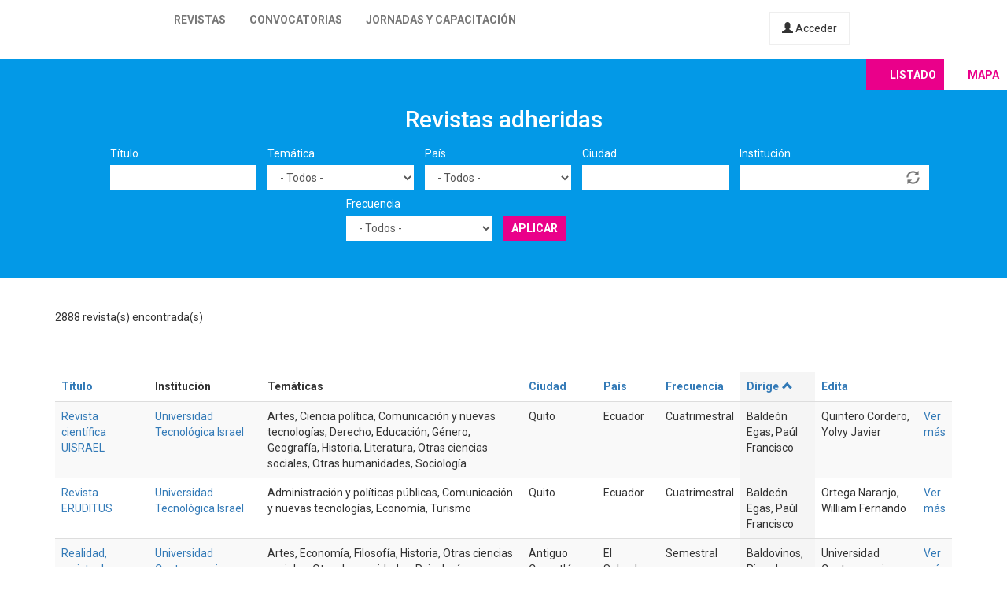

--- FILE ---
content_type: text/html; charset=utf-8
request_url: https://latinrev.flacso.org.ar/revistas/wp-login.php?%27=&country=All&field_r_frecuencia_tid=All&tematicas=All&title=&city=&field_r_institucion_tid=&page=7%2C&order=field_r_director&sort=asc
body_size: 11572
content:
<!DOCTYPE html>
<html lang="es" dir="ltr" prefix="content: http://purl.org/rss/1.0/modules/content/ dc: http://purl.org/dc/terms/ foaf: http://xmlns.com/foaf/0.1/ og: http://ogp.me/ns# rdfs: http://www.w3.org/2000/01/rdf-schema# sioc: http://rdfs.org/sioc/ns# sioct: http://rdfs.org/sioc/types# skos: http://www.w3.org/2004/02/skos/core# xsd: http://www.w3.org/2001/XMLSchema#">
<head>
  <link rel="profile" href="http://www.w3.org/1999/xhtml/vocab" />
  <meta name="viewport" content="width=device-width, initial-scale=1.0">
  <meta http-equiv="Content-Type" content="text/html; charset=utf-8" />
<meta name="Generator" content="Drupal 7 (http://drupal.org)" />
<link rel="shortcut icon" href="https://latinrev.flacso.org.ar/themes/latinrev/favicon/favicon.ico" type="image/vnd.microsoft.icon" />
<link href="https://fonts.googleapis.com/css2?family=Roboto:ital,wght@0,100;0,300;0,400;0,500;0,700;0,900;1,300&display=swap" rel="stylesheet">


<meta name="theme-color" content="#ffffff">
  <title>Revistas adheridas | LatinREV</title>
  <style>
@import url("https://latinrev.flacso.org.ar/modules/system/system.base.css?rzlyrs");
</style>
<style>
@import url("https://latinrev.flacso.org.ar/sites/all/modules/date/date_api/date.css?rzlyrs");
@import url("https://latinrev.flacso.org.ar/sites/all/modules/date/date_popup/themes/datepicker.1.7.css?rzlyrs");
@import url("https://latinrev.flacso.org.ar/modules/field/theme/field.css?rzlyrs");
@import url("https://latinrev.flacso.org.ar/sites/all/modules/logintoboggan/logintoboggan.css?rzlyrs");
@import url("https://latinrev.flacso.org.ar/modules/node/node.css?rzlyrs");
@import url("https://latinrev.flacso.org.ar/sites/all/modules/youtube/css/youtube.css?rzlyrs");
@import url("https://latinrev.flacso.org.ar/sites/all/modules/views/css/views.css?rzlyrs");
</style>
<style>
@import url("https://latinrev.flacso.org.ar/sites/all/modules/ctools/css/ctools.css?rzlyrs");
</style>
<link type="text/css" rel="stylesheet" href="https://cdn.jsdelivr.net/npm/bootstrap@3.3.7/dist/css/bootstrap.css" media="all" />
<link type="text/css" rel="stylesheet" href="https://cdn.jsdelivr.net/npm/@unicorn-fail/drupal-bootstrap-styles@0.0.2/dist/3.3.1/7.x-3.x/drupal-bootstrap.css" media="all" />
<style>
@import url("https://latinrev.flacso.org.ar/themes/latinrev/css/style.css?rzlyrs");
@import url("https://latinrev.flacso.org.ar/themes/latinrev/css/panel.css?rzlyrs");
@import url("https://latinrev.flacso.org.ar/sites/default/files/less/style.8lLBlKqn1hN9HJKghAS47vWbFXYjxFuLEbw2-pafNbc.css?rzlyrs");
</style>
  <!-- HTML5 element support for IE6-8 -->
  <!--[if lt IE 9]>
    <script src="https://cdn.jsdelivr.net/html5shiv/3.7.3/html5shiv-printshiv.min.js"></script>
  <![endif]-->
  <script src="//ajax.googleapis.com/ajax/libs/jquery/1.10.2/jquery.js"></script>
<script>window.jQuery || document.write("<script src='/sites/all/modules/jquery_update/replace/jquery/1.10/jquery.js'>\x3C/script>")</script>
<script src="https://latinrev.flacso.org.ar/misc/jquery-extend-3.4.0.js?v=1.10.2"></script>
<script src="https://latinrev.flacso.org.ar/misc/jquery-html-prefilter-3.5.0-backport.js?v=1.10.2"></script>
<script src="https://latinrev.flacso.org.ar/misc/jquery.once.js?v=1.2"></script>
<script src="https://latinrev.flacso.org.ar/misc/drupal.js?rzlyrs"></script>
<script src="https://latinrev.flacso.org.ar/sites/all/modules/jquery_update/replace/ui/external/jquery.cookie.js?v=67fb34f6a866c40d0570"></script>
<script src="https://latinrev.flacso.org.ar/sites/all/modules/jquery_update/replace/misc/jquery.form.js?v=2.69"></script>
<script src="https://latinrev.flacso.org.ar/misc/ajax.js?v=7.77"></script>
<script src="https://latinrev.flacso.org.ar/sites/all/modules/jquery_update/js/jquery_update.js?v=0.0.1"></script>
<script src="https://cdn.jsdelivr.net/npm/bootstrap@3.3.7/dist/js/bootstrap.js"></script>
<script src="https://latinrev.flacso.org.ar/sites/default/files/languages/es_c4YYbDDMeeVUoxSQwr-VAzm-ROJC_C1qyjsXId7nt7Y.js?rzlyrs"></script>
<script src="https://latinrev.flacso.org.ar/misc/autocomplete.js?v=7.77"></script>
<script src="https://latinrev.flacso.org.ar/sites/all/modules/views_selective_filters/js/attachBehaviours.js?rzlyrs"></script>
<script src="https://latinrev.flacso.org.ar/sites/all/modules/views/js/base.js?rzlyrs"></script>
<script src="https://latinrev.flacso.org.ar/themes/bootstrap/js/misc/_progress.js?v=7.77"></script>
<script src="https://latinrev.flacso.org.ar/sites/all/modules/views/js/ajax_view.js?rzlyrs"></script>
<script src="https://latinrev.flacso.org.ar/themes/latinrev/js/scripts.js?rzlyrs"></script>
<script src="https://latinrev.flacso.org.ar/themes/bootstrap/js/misc/ajax.js?rzlyrs"></script>
<script src="https://latinrev.flacso.org.ar/themes/bootstrap/js/misc/autocomplete.js?rzlyrs"></script>
<script src="https://latinrev.flacso.org.ar/themes/bootstrap/js/modules/views/js/ajax_view.js?rzlyrs"></script>
<script>jQuery.extend(Drupal.settings, {"basePath":"\/","pathPrefix":"","ajaxPageState":{"theme":"latinrev","theme_token":"D_jIx6nUYziiuJoFuc1cj-9vQnN-bXNsV8H5T3aOZVQ","jquery_version":"1.10","js":{"themes\/bootstrap\/js\/bootstrap.js":1,"\/\/ajax.googleapis.com\/ajax\/libs\/jquery\/1.10.2\/jquery.js":1,"0":1,"misc\/jquery-extend-3.4.0.js":1,"misc\/jquery-html-prefilter-3.5.0-backport.js":1,"misc\/jquery.once.js":1,"misc\/drupal.js":1,"sites\/all\/modules\/jquery_update\/replace\/ui\/external\/jquery.cookie.js":1,"sites\/all\/modules\/jquery_update\/replace\/misc\/jquery.form.js":1,"misc\/ajax.js":1,"sites\/all\/modules\/jquery_update\/js\/jquery_update.js":1,"https:\/\/cdn.jsdelivr.net\/npm\/bootstrap@3.3.7\/dist\/js\/bootstrap.js":1,"public:\/\/languages\/es_c4YYbDDMeeVUoxSQwr-VAzm-ROJC_C1qyjsXId7nt7Y.js":1,"misc\/autocomplete.js":1,"sites\/all\/modules\/views_selective_filters\/js\/attachBehaviours.js":1,"sites\/all\/modules\/views\/js\/base.js":1,"themes\/bootstrap\/js\/misc\/_progress.js":1,"sites\/all\/modules\/views\/js\/ajax_view.js":1,"themes\/latinrev\/js\/scripts.js":1,"themes\/bootstrap\/js\/misc\/ajax.js":1,"themes\/bootstrap\/js\/misc\/autocomplete.js":1,"themes\/bootstrap\/js\/modules\/views\/js\/ajax_view.js":1},"css":{"modules\/system\/system.base.css":1,"sites\/all\/modules\/date\/date_api\/date.css":1,"sites\/all\/modules\/date\/date_popup\/themes\/datepicker.1.7.css":1,"modules\/field\/theme\/field.css":1,"sites\/all\/modules\/logintoboggan\/logintoboggan.css":1,"modules\/node\/node.css":1,"sites\/all\/modules\/youtube\/css\/youtube.css":1,"sites\/all\/modules\/views\/css\/views.css":1,"sites\/all\/modules\/ctools\/css\/ctools.css":1,"https:\/\/cdn.jsdelivr.net\/npm\/bootstrap@3.3.7\/dist\/css\/bootstrap.css":1,"https:\/\/cdn.jsdelivr.net\/npm\/@unicorn-fail\/drupal-bootstrap-styles@0.0.2\/dist\/3.3.1\/7.x-3.x\/drupal-bootstrap.css":1,"themes\/latinrev\/css\/style.css":1,"themes\/latinrev\/css\/panel.css":1,"themes\/latinrev\/less\/style.less":1}},"urlIsAjaxTrusted":{"\/revistas\/wp-login.php":true,"\/views\/ajax":true},"views":{"ajax_path":"\/views\/ajax","ajaxViews":{"views_dom_id:9acc20be53fa7ac072d2ac9e71e49bbb":{"view_name":"revistas_vista","view_display_id":"page","view_args":"wp-login.php","view_path":"revistas\/wp-login.php","view_base_path":"revistas","view_dom_id":"9acc20be53fa7ac072d2ac9e71e49bbb","pager_element":0}}},"bootstrap":{"anchorsFix":"0","anchorsSmoothScrolling":"0","formHasError":1,"popoverEnabled":1,"popoverOptions":{"animation":1,"html":0,"placement":"right","selector":"","trigger":"click","triggerAutoclose":1,"title":"","content":"","delay":0,"container":"body"},"tooltipEnabled":1,"tooltipOptions":{"animation":1,"html":0,"placement":"auto left","selector":"","trigger":"hover focus","delay":0,"container":"body"}}});</script>
</head>
<body class="html not-front not-logged-in no-sidebars page-revistas page-revistas-wp-loginphp">
  <div id="skip-link">
    <a href="#main-content" class="element-invisible element-focusable">Pasar al contenido principal</a>
  </div>
    <header id="navbar" role="banner" class="navbar container-fluid navbar-default navbar-fixed-top">
  <div class="container-fluid">
    <div class="navbar-header">
            
        <a class="logo navbar-btn pull-left" href="/" title="Inicio">
         <span>LatinREV</span>
        </a>
         
      
     

              <button type="button" class="navbar-toggle" data-toggle="collapse" data-target="#navbar-collapse">
          <span class="sr-only">Toggle navigation</span>
          <span class="icon-bar"></span>
          <span class="icon-bar"></span>
          <span class="icon-bar"></span>
        </button>
          </div>

          <div class="navbar-collapse collapse" id="navbar-collapse">
        <nav role="navigation">
                      <ul class="menu nav navbar-nav"><li class="first leaf"><a href="/mapa" title="">Revistas</a></li>
<li class="leaf"><a href="/convocatorias" title="">Convocatorias</a></li>
<li class="last leaf"><a href="/jornadas" title="">Jornadas y capacitación</a></li>
</ul>                    
          
                    <a href="/user/login" class="micuenta"><span class="glyphicon glyphicon-user" aria-hidden="true"></span> Acceder</a>
                            </nav>
        <a class="flacso_logo navbar-btn pull-right" href="https://www.flacso.org.ar" title="FLACSO Argentina">
         <span>FLACSO Argentina</span>
        </a>
      </div>
        
    
    
  </div>
  
  
  
</header>

<div class="main-container container-fluid">

  <header role="banner" id="page-header">
    
      </header> <!-- /#page-header -->

  <div class="row">

    
    <section>
                  <a id="main-content"></a>
                                                                <div class="region region-content">
    <section id="block-system-main" class="block block-system clearfix">

      
  <div class="view view-revistas-vista view-id-revistas_vista view-display-id-page view-dom-id-9acc20be53fa7ac072d2ac9e71e49bbb">
 
  
<div class="cabecera">
       <div class="container">
      <div class="mapa_switch"><a class="active s_lista" href="/revistas">Listado</a><a href="/mapa" class="s_mapa">Mapa</a></div>
    <h2>Revistas adheridas</h2>

        <div class="view-filters">
      <form action="/revistas/wp-login.php" method="get" id="views-exposed-form-revistas-vista-page" accept-charset="UTF-8"><div><div class="views-exposed-form">
  <div class="views-exposed-widgets clearfix">
          <div id="edit-title-wrapper" class="views-exposed-widget views-widget-filter-title">
                  <label for="edit-title">
            Título          </label>
                        <div class="views-widget">
          <div class="form-item form-item-title form-type-textfield form-group"><input class="form-control form-text" type="text" id="edit-title" name="title" value="" size="30" maxlength="128" /></div>        </div>
              </div>
          <div id="edit-tematicas-wrapper" class="views-exposed-widget views-widget-filter-field_r_tematicas_g_target_id_selective">
                  <label for="edit-tematicas">
            Temática          </label>
                        <div class="views-widget">
          <div class="form-item form-item-tematicas form-type-select form-group"><select class="form-control form-select" id="edit-tematicas" name="tematicas"><option value="All" selected="selected">- Todos -</option><option value="1990">Administración y políticas públicas</option><option value="1948">Antropología</option><option value="1968">Arquitectura y urbanismo</option><option value="2419">Artes</option><option value="1973">Bioética</option><option value="1967">Ciencia e investigación</option><option value="1944">Ciencia política</option><option value="2965">Ciencias agrarias</option><option value="2973">Ciencias de la información</option><option value="2581">Ciencias exactas</option><option value="2448">Ciencias naturales</option><option value="1954">Comunicación y nuevas tecnologías</option><option value="1943">Derecho</option><option value="1950">Economía</option><option value="1945">Educación</option><option value="1957">Educación física</option><option value="1952">Filosofía</option><option value="1958">Geografía</option><option value="3128">Gerontología</option><option value="1955">Género</option><option value="1951">Historia</option><option value="1966">Informática y medios</option><option value="1953">Literatura</option><option value="1963">Medio ambiente</option><option value="1946">Otras ciencias sociales</option><option value="1956">Otras humanidades</option><option value="4439">Psicología</option><option value="1960">Relaciones del trabajo</option><option value="1965">Relaciones internacionales</option><option value="1970">Salud</option><option value="1947">Sociología</option><option value="1964">Tecnología y producción industrial</option><option value="1969">Teología</option><option value="1962">Turismo</option></select></div>        </div>
              </div>
          <div id="edit-country-wrapper" class="views-exposed-widget views-widget-filter-country">
                  <label for="edit-country">
            País          </label>
                        <div class="views-widget">
          <div class="form-item form-item-country form-type-select form-group"><select class="location_auto_country location_auto_join_country form-control form-select" id="edit-country" name="country"><option value="All" selected="selected">- Todos -</option><option value="AO">Angola</option><option value="DZ">Argelia</option><option value="AR">Argentina</option><option value="BO">Bolivia</option><option value="BR">Brasil</option><option value="CL">Chile</option><option value="CO">Colombia</option><option value="CR">Costa Rica</option><option value="CU">Cuba</option><option value="EC">Ecuador</option><option value="SV">El Salvador</option><option value="ES">España</option><option value="US">Estados Unidos</option><option value="GT">Guatemala</option><option value="NL">Holanda</option><option value="HN">Honduras</option><option value="IN">India</option><option value="MZ">Mozambique</option><option value="MX">México</option><option value="NI">Nicaragua</option><option value="PA">Panamá</option><option value="PY">Paraguay</option><option value="PE">Perú</option><option value="PT">Portugal</option><option value="PR">Puerto Rico</option><option value="DO">República Dominicana</option><option value="UY">Uruguay</option><option value="VE">Venezuela</option></select></div>        </div>
              </div>
          <div id="edit-city-wrapper" class="views-exposed-widget views-widget-filter-city">
                  <label for="edit-city">
            Ciudad          </label>
                        <div class="views-widget">
          <div class="form-item form-item-city form-type-textfield form-group"><input class="form-control form-text" type="text" id="edit-city" name="city" value="" size="30" maxlength="128" /></div>        </div>
              </div>
          <div id="edit-field-r-institucion-tid-wrapper" class="views-exposed-widget views-widget-filter-field_r_institucion_tid">
                  <label for="edit-field-r-institucion-tid">
            Institución          </label>
                        <div class="views-widget">
          <div class="form-item form-item-field-r-institucion-tid form-type-textfield form-autocomplete form-group"><div class="input-group"><input class="form-control form-text" type="text" id="edit-field-r-institucion-tid" name="field_r_institucion_tid" value="" size="60" maxlength="128" /><input class="autocomplete" disabled="disabled" id="edit-field-r-institucion-tid-autocomplete" type="hidden" value="https://latinrev.flacso.org.ar/index.php?q=admin/views/ajax/autocomplete/taxonomy/2" />
<span class="input-group-addon"><span class="icon glyphicon glyphicon-refresh" aria-hidden="true"></span>
</span></div></div>        </div>
              </div>
          <div id="edit-field-r-frecuencia-tid-wrapper" class="views-exposed-widget views-widget-filter-field_r_frecuencia_tid">
                  <label for="edit-field-r-frecuencia-tid">
            Frecuencia          </label>
                        <div class="views-widget">
          <div class="form-item form-item-field-r-frecuencia-tid form-type-select form-group"><select class="form-control form-select" id="edit-field-r-frecuencia-tid" name="field_r_frecuencia_tid"><option value="All" selected="selected">- Todos -</option><option value="797">Anual</option><option value="806">Bianual</option><option value="803">Bimestral</option><option value="796">Cuatrimestral</option><option value="808">Flujo continuo</option><option value="817">Irregular</option><option value="7">Mensual</option><option value="795">Semestral</option><option value="794">Trimestral</option></select></div>        </div>
              </div>
                    <div class="views-exposed-widget views-submit-button">
      <button type="submit" id="edit-submit-revistas-vista" name="" value="Aplicar" class="btn btn-info form-submit">Aplicar</button>
    </div>
      </div>
</div>
</div></form>    </div>
    </div>
  
  </div>
    <div class="view-header">
     <div class="container"> <div class="feed-icon">
      <a href="/revistas/exportar/wp-login.php?%27=&amp;country=All&amp;field_r_frecuencia_tid=All&amp;tematicas=All&amp;title=&amp;city=&amp;field_r_institucion_tid=&amp;order=field_r_director&amp;sort=asc"><img typeof="foaf:Image" class="img-responsive" src="https://latinrev.flacso.org.ar/sites/all/modules/views_data_export/images/csv.png" alt="CSV" title="CSV" /></a>    </div> 2888 revista(s) encontrada(s)   
      </div></div>
    
  <div class="container">
    
    <div class="view-content">
      <div class="table-responsive">
<table class="views-table cols-9 table table-hover table-striped" >
        <thead>
      <tr>
                  <th class="views-field views-field-title" >
            <a href="/revistas/wp-login.php?%27=&amp;country=All&amp;field_r_frecuencia_tid=All&amp;tematicas=All&amp;title=&amp;city=&amp;field_r_institucion_tid=&amp;page=7%2C&amp;order=title&amp;sort=asc" title="ordenar por Título" class="active">Título</a>          </th>
                  <th class="views-field views-field-field-r-institucion-1" >
            Institución          </th>
                  <th class="views-field views-field-field-r-tematicas-g" >
            Temáticas          </th>
                  <th class="views-field views-field-city" >
            <a href="/revistas/wp-login.php?%27=&amp;country=All&amp;field_r_frecuencia_tid=All&amp;tematicas=All&amp;title=&amp;city=&amp;field_r_institucion_tid=&amp;page=7%2C&amp;order=city&amp;sort=asc" title="ordenar por Ciudad" class="active">Ciudad</a>          </th>
                  <th class="views-field views-field-country" >
            <a href="/revistas/wp-login.php?%27=&amp;country=All&amp;field_r_frecuencia_tid=All&amp;tematicas=All&amp;title=&amp;city=&amp;field_r_institucion_tid=&amp;page=7%2C&amp;order=country&amp;sort=asc" title="ordenar por País" class="active">País</a>          </th>
                  <th class="views-field views-field-field-r-frecuencia" >
            <a href="/revistas/wp-login.php?%27=&amp;country=All&amp;field_r_frecuencia_tid=All&amp;tematicas=All&amp;title=&amp;city=&amp;field_r_institucion_tid=&amp;page=7%2C&amp;order=field_r_frecuencia&amp;sort=asc" title="ordenar por Frecuencia" class="active">Frecuencia</a>          </th>
                  <th class="views-field views-field-field-r-director active" >
            <a href="/revistas/wp-login.php?%27=&amp;country=All&amp;field_r_frecuencia_tid=All&amp;tematicas=All&amp;title=&amp;city=&amp;field_r_institucion_tid=&amp;page=7%2C&amp;order=field_r_director&amp;sort=desc" title="ordenar por Dirige" class="active">Dirige<span class="icon-after icon glyphicon glyphicon-chevron-up" data-toggle="tooltip" data-placement="bottom" title="orden descendente" aria-hidden="true"></span>
</a>          </th>
                  <th class="views-field views-field-field-r-editor" >
            <a href="/revistas/wp-login.php?%27=&amp;country=All&amp;field_r_frecuencia_tid=All&amp;tematicas=All&amp;title=&amp;city=&amp;field_r_institucion_tid=&amp;page=7%2C&amp;order=field_r_editor&amp;sort=asc" title="ordenar por Edita" class="active">Edita</a>          </th>
                  <th class="views-field views-field-view-node-1" >
                      </th>
              </tr>
    </thead>
    <tbody>
          <tr class="odd views-row-first">
                  <td class="views-field views-field-title" >
            <a href="/revistas/revista-cientifica-uisrael" target="_blank">Revista científica UISRAEL </a>          </td>
                  <td class="views-field views-field-field-r-institucion-1" >
            <a href="/revistas/revista-cientifica-uisrael" target="_blank">Universidad Tecnológica Israel</a>          </td>
                  <td class="views-field views-field-field-r-tematicas-g" >
            Artes, Ciencia política, Comunicación y nuevas tecnologías, Derecho, Educación, Género, Geografía, Historia, Literatura, Otras ciencias sociales, Otras humanidades, Sociología          </td>
                  <td class="views-field views-field-city" >
            Quito          </td>
                  <td class="views-field views-field-country" >
            Ecuador          </td>
                  <td class="views-field views-field-field-r-frecuencia" >
            Cuatrimestral          </td>
                  <td class="views-field views-field-field-r-director active" >
            Baldeón Egas, Paúl Francisco          </td>
                  <td class="views-field views-field-field-r-editor" >
            Quintero Cordero, Yolvy Javier          </td>
                  <td class="views-field views-field-view-node-1" >
            <a href="/revistas/revista-cientifica-uisrael">Ver más</a>          </td>
              </tr>
          <tr class="even">
                  <td class="views-field views-field-title" >
            <a href="/revistas/revista-eruditus" target="_blank">Revista ERUDITUS</a>          </td>
                  <td class="views-field views-field-field-r-institucion-1" >
            <a href="/revistas/revista-eruditus" target="_blank">Universidad Tecnológica Israel</a>          </td>
                  <td class="views-field views-field-field-r-tematicas-g" >
            Administración y políticas públicas, Comunicación y nuevas tecnologías, Economía, Turismo          </td>
                  <td class="views-field views-field-city" >
            Quito          </td>
                  <td class="views-field views-field-country" >
            Ecuador          </td>
                  <td class="views-field views-field-field-r-frecuencia" >
            Cuatrimestral          </td>
                  <td class="views-field views-field-field-r-director active" >
            Baldeón Egas, Paúl Francisco          </td>
                  <td class="views-field views-field-field-r-editor" >
            Ortega Naranjo, William Fernando          </td>
                  <td class="views-field views-field-view-node-1" >
            <a href="/revistas/revista-eruditus">Ver más</a>          </td>
              </tr>
          <tr class="odd">
                  <td class="views-field views-field-title" >
            <a href="/revistas/realidad-revista-ciencias-sociales-humanidades" target="_blank">Realidad, revista de ciencias sociales y humanidades</a>          </td>
                  <td class="views-field views-field-field-r-institucion-1" >
            <a href="/revistas/realidad-revista-ciencias-sociales-humanidades" target="_blank">Universidad Centroamericana José Simeón Cañas</a>          </td>
                  <td class="views-field views-field-field-r-tematicas-g" >
            Artes, Economía, Filosofía, Historia, Otras ciencias sociales, Otras humanidades, Psicología, Sociología          </td>
                  <td class="views-field views-field-city" >
            Antiguo Cuscatlán          </td>
                  <td class="views-field views-field-country" >
            El Salvador          </td>
                  <td class="views-field views-field-field-r-frecuencia" >
            Semestral          </td>
                  <td class="views-field views-field-field-r-director active" >
            Baldovinos, Ricardo Roque          </td>
                  <td class="views-field views-field-field-r-editor" >
            Universidad Centroamericana José Simeón Cañas          </td>
                  <td class="views-field views-field-view-node-1" >
            <a href="/revistas/realidad-revista-ciencias-sociales-humanidades">Ver más</a>          </td>
              </tr>
          <tr class="even">
                  <td class="views-field views-field-title" >
            <a href="/revistas/campos-ciencias-sociales" target="_blank">Campos en ciencias sociales</a>          </td>
                  <td class="views-field views-field-field-r-institucion-1" >
            <a href="/revistas/campos-ciencias-sociales" target="_blank">Universidad Santo Tomás</a>          </td>
                  <td class="views-field views-field-field-r-tematicas-g" >
            Sociología          </td>
                  <td class="views-field views-field-city" >
            Bogotá          </td>
                  <td class="views-field views-field-country" >
            Colombia          </td>
                  <td class="views-field views-field-field-r-frecuencia" >
            Semestral          </td>
                  <td class="views-field views-field-field-r-director active" >
            Ballesteros Guerrero, Ismael Leonardo          </td>
                  <td class="views-field views-field-field-r-editor" >
            Arroyo Andrade, Gisela          </td>
                  <td class="views-field views-field-view-node-1" >
            <a href="/revistas/campos-ciencias-sociales">Ver más</a>          </td>
              </tr>
          <tr class="odd">
                  <td class="views-field views-field-title" >
            <a href="/revistas/economia-e-sociedade" target="_blank">Economia e sociedade</a>          </td>
                  <td class="views-field views-field-field-r-institucion-1" >
            <a href="/revistas/economia-e-sociedade" target="_blank">Universidade Estadual de Campinas. Instituto de Economía</a>          </td>
                  <td class="views-field views-field-field-r-tematicas-g" >
            Economía, Sociología          </td>
                  <td class="views-field views-field-city" >
            Campinas          </td>
                  <td class="views-field views-field-country" >
            Brasil          </td>
                  <td class="views-field views-field-field-r-frecuencia" >
            Cuatrimestral          </td>
                  <td class="views-field views-field-field-r-director active" >
            Baltar, Carolina Troncoso          </td>
                  <td class="views-field views-field-field-r-editor" >
            Universidade Estadual de Campinas. Instituto de Economía          </td>
                  <td class="views-field views-field-view-node-1" >
            <a href="/revistas/economia-e-sociedade">Ver más</a>          </td>
              </tr>
          <tr class="even">
                  <td class="views-field views-field-title" >
            <a href="/revistas/estudios-teoria-literaria-revista-digital-artes-letras-humanidades" target="_blank">Estudios de teoría literaria: revista digital: artes, letras y humanidades </a>          </td>
                  <td class="views-field views-field-field-r-institucion-1" >
            <a href="/revistas/estudios-teoria-literaria-revista-digital-artes-letras-humanidades" target="_blank">Universidad Nacional de Mar del Plata</a>          </td>
                  <td class="views-field views-field-field-r-tematicas-g" >
            Literatura, Artes, Otras humanidades          </td>
                  <td class="views-field views-field-city" >
            Mar del Plata          </td>
                  <td class="views-field views-field-country" >
            Argentina          </td>
                  <td class="views-field views-field-field-r-frecuencia" >
            Cuatrimestral          </td>
                  <td class="views-field views-field-field-r-director active" >
            Baltar, Rosalía          </td>
                  <td class="views-field views-field-field-r-editor" >
            Forace, Virginia P.           </td>
                  <td class="views-field views-field-view-node-1" >
            <a href="/revistas/estudios-teoria-literaria-revista-digital-artes-letras-humanidades">Ver más</a>          </td>
              </tr>
          <tr class="odd">
                  <td class="views-field views-field-title" >
            <a href="/revistas/revista-re-presentaciones" target="_blank">Revista Re-presentaciones</a>          </td>
                  <td class="views-field views-field-field-r-institucion-1" >
            <a href="/revistas/revista-re-presentaciones" target="_blank">Universidad de Santiago de Chile</a>          </td>
                  <td class="views-field views-field-field-r-tematicas-g" >
            Ciencias de la información, Comunicación y nuevas tecnologías, Filosofía, Otras ciencias sociales, Otras humanidades, Sociología          </td>
                  <td class="views-field views-field-city" >
            Santiago          </td>
                  <td class="views-field views-field-country" >
            Chile          </td>
                  <td class="views-field views-field-field-r-frecuencia" >
            Semestral          </td>
                  <td class="views-field views-field-field-r-director active" >
            Bámaca-López, Efraín          </td>
                  <td class="views-field views-field-field-r-editor" >
            Del Valle Orellana, Nicolás          </td>
                  <td class="views-field views-field-view-node-1" >
            <a href="/revistas/revista-re-presentaciones">Ver más</a>          </td>
              </tr>
          <tr class="even">
                  <td class="views-field views-field-title" >
            <a href="/revistas/doctrina-juridica" target="_blank">Doctrina jurídica</a>          </td>
                  <td class="views-field views-field-field-r-institucion-1" >
            <a href="/revistas/doctrina-juridica" target="_blank">Pespectivas Juridicas</a>          </td>
                  <td class="views-field views-field-field-r-tematicas-g" >
            Derecho          </td>
                  <td class="views-field views-field-city" >
            Ciudad Autónoma de Buenos Aires          </td>
                  <td class="views-field views-field-country" >
            Argentina          </td>
                  <td class="views-field views-field-field-r-frecuencia" >
            Semestral          </td>
                  <td class="views-field views-field-field-r-director active" >
            Banchio, Pablo          </td>
                  <td class="views-field views-field-field-r-editor" >
            Banchio, Pablo          </td>
                  <td class="views-field views-field-view-node-1" >
            <a href="/revistas/doctrina-juridica">Ver más</a>          </td>
              </tr>
          <tr class="odd">
                  <td class="views-field views-field-title" >
            <a href="/revistas/doctrina-juridica-0" target="_blank">Doctrina Jurídica </a>          </td>
                  <td class="views-field views-field-field-r-institucion-1" >
            <a href="/revistas/doctrina-juridica-0" target="_blank">Editorial Perspectivas Juridicas</a>          </td>
                  <td class="views-field views-field-field-r-tematicas-g" >
            Bioética, Ciencia e investigación, Derecho, Filosofía          </td>
                  <td class="views-field views-field-city" >
            Buenos Aires          </td>
                  <td class="views-field views-field-country" >
            Argentina          </td>
                  <td class="views-field views-field-field-r-frecuencia" >
            Semestral          </td>
                  <td class="views-field views-field-field-r-director active" >
            Banchio, Pablo R.          </td>
                  <td class="views-field views-field-field-r-editor" >
            Perspectivas Jurídicas           </td>
                  <td class="views-field views-field-view-node-1" >
            <a href="/revistas/doctrina-juridica-0">Ver más</a>          </td>
              </tr>
          <tr class="even">
                  <td class="views-field views-field-title" >
            <a href="/revistas/cuestiones-economicas" target="_blank">Cuestiones económicas</a>          </td>
                  <td class="views-field views-field-field-r-institucion-1" >
            <a href="/revistas/cuestiones-economicas" target="_blank">Banco Central del Ecuador BCE</a>          </td>
                  <td class="views-field views-field-field-r-tematicas-g" >
            Administración y políticas públicas, Ciencia e investigación, Economía, Género, Relaciones internacionales          </td>
                  <td class="views-field views-field-city" >
            QUITO          </td>
                  <td class="views-field views-field-country" >
            Ecuador          </td>
                  <td class="views-field views-field-field-r-frecuencia" >
            Bimestral          </td>
                  <td class="views-field views-field-field-r-director active" >
            Banco Central del Ecuador          </td>
                  <td class="views-field views-field-field-r-editor" >
            Acosta González, Nicolás          </td>
                  <td class="views-field views-field-view-node-1" >
            <a href="/revistas/cuestiones-economicas">Ver más</a>          </td>
              </tr>
          <tr class="odd">
                  <td class="views-field views-field-title" >
            <a href="/revistas/revista-disputas" target="_blank">Revista Disputas</a>          </td>
                  <td class="views-field views-field-field-r-institucion-1" >
            <a href="/revistas/revista-disputas" target="_blank">Universidad Nacional de Córdoba. Facultad de Ciencias Sociales</a>          </td>
                  <td class="views-field views-field-field-r-tematicas-g" >
            Administración y políticas públicas, Ciencia política, Economía, Educación, Género, Historia, Otras ciencias sociales, Otras humanidades, Relaciones internacionales, Sociología          </td>
                  <td class="views-field views-field-city" >
            Córdoba          </td>
                  <td class="views-field views-field-country" >
            Argentina          </td>
                  <td class="views-field views-field-field-r-frecuencia" >
            Bianual          </td>
                  <td class="views-field views-field-field-r-director active" >
            Baraldi, Lucía Candelaria; Servent, Mateo          </td>
                  <td class="views-field views-field-field-r-editor" >
            Boisrolin,  Yanick; Parano, Matías; Sánchez, Héctor; Garabano Caporossi, Juana; Fumarola, Antonella          </td>
                  <td class="views-field views-field-view-node-1" >
            <a href="/revistas/revista-disputas">Ver más</a>          </td>
              </tr>
          <tr class="even">
                  <td class="views-field views-field-title" >
            <a href="/revistas/itinerarios-educativos" target="_blank">Itinerarios educativos </a>          </td>
                  <td class="views-field views-field-field-r-institucion-1" >
            <a href="/revistas/itinerarios-educativos" target="_blank">Universidad Nacional del Litoral</a>          </td>
                  <td class="views-field views-field-field-r-tematicas-g" >
            Educación          </td>
                  <td class="views-field views-field-city" >
            Santa Fe          </td>
                  <td class="views-field views-field-country" >
            Argentina          </td>
                  <td class="views-field views-field-field-r-frecuencia" >
            Anual          </td>
                  <td class="views-field views-field-field-r-director active" >
            Baraldi, Victoria          </td>
                  <td class="views-field views-field-field-r-editor" >
            Toibero, Carina          </td>
                  <td class="views-field views-field-view-node-1" >
            <a href="/revistas/itinerarios-educativos">Ver más</a>          </td>
              </tr>
          <tr class="odd">
                  <td class="views-field views-field-title" >
            <a href="/revistas/nuevo-humanismo" target="_blank">Nuevo humanismo</a>          </td>
                  <td class="views-field views-field-field-r-institucion-1" >
            <a href="/revistas/nuevo-humanismo" target="_blank">Universidad Nacional de Costa Rica</a>          </td>
                  <td class="views-field views-field-field-r-tematicas-g" >
            Otras ciencias sociales, Otras humanidades          </td>
                  <td class="views-field views-field-city" >
            Heredia          </td>
                  <td class="views-field views-field-country" >
            Costa Rica          </td>
                  <td class="views-field views-field-field-r-frecuencia" >
            Semestral          </td>
                  <td class="views-field views-field-field-r-director active" >
            Baraona Cockerell, Miguel          </td>
                  <td class="views-field views-field-field-r-editor" >
            Baraona Cockerell, Miguel          </td>
                  <td class="views-field views-field-view-node-1" >
            <a href="/revistas/nuevo-humanismo">Ver más</a>          </td>
              </tr>
          <tr class="even">
                  <td class="views-field views-field-title" >
            <a href="/revistas/anuario-centro-estudios-economicos-empresa-desarrollo" target="_blank">Anuario Centro de Estudios Económicos de la Empresa y el Desarrollo</a>          </td>
                  <td class="views-field views-field-field-r-institucion-1" >
            <a href="/revistas/anuario-centro-estudios-economicos-empresa-desarrollo" target="_blank">Universidad de Buenos Aires. Facultad de Ciencias Económicas. Centro de Estudios Económicos de la Empresa y el Desarrollo (CEEED)</a>          </td>
                  <td class="views-field views-field-field-r-tematicas-g" >
            Economía, Historia          </td>
                  <td class="views-field views-field-city" >
            Ciudad Autónoma de Buenos Aires          </td>
                  <td class="views-field views-field-country" >
            Argentina          </td>
                  <td class="views-field views-field-field-r-frecuencia" >
            Semestral          </td>
                  <td class="views-field views-field-field-r-director active" >
            Barbero, María Inés          </td>
                  <td class="views-field views-field-field-r-editor" >
            Universidad de Buenos Aires. Facultad de Ciencias Económicas          </td>
                  <td class="views-field views-field-view-node-1" >
            <a href="/revistas/anuario-centro-estudios-economicos-empresa-desarrollo">Ver más</a>          </td>
              </tr>
          <tr class="odd">
                  <td class="views-field views-field-title" >
            <a href="/revistas/practicas-discursos-cuadernos-ciencias-sociales" target="_blank">De prácticas y discursos. Cuadernos de ciencias sociales</a>          </td>
                  <td class="views-field views-field-field-r-institucion-1" >
            <a href="/revistas/practicas-discursos-cuadernos-ciencias-sociales" target="_blank">Universidad Nacional del Nordeste. Centro de Estudio Sociales</a>          </td>
                  <td class="views-field views-field-field-r-tematicas-g" >
            Otras ciencias sociales          </td>
                  <td class="views-field views-field-city" >
            Resistencia          </td>
                  <td class="views-field views-field-country" >
            Argentina          </td>
                  <td class="views-field views-field-field-r-frecuencia" >
            Semestral          </td>
                  <td class="views-field views-field-field-r-director active" >
            Barbetti, Pablo          </td>
                  <td class="views-field views-field-field-r-editor" >
            Campusano, Marina; Pannunzio, Florencia          </td>
                  <td class="views-field views-field-view-node-1" >
            <a href="/revistas/practicas-discursos-cuadernos-ciencias-sociales">Ver más</a>          </td>
              </tr>
          <tr class="even">
                  <td class="views-field views-field-title" >
            <a href="/revistas/journal-of-speech-sciences" target="_blank">Journal of speech sciences</a>          </td>
                  <td class="views-field views-field-field-r-institucion-1" >
            <a href="/revistas/journal-of-speech-sciences" target="_blank">Universidade Estadual de Campinas. Instituto de Estudos da Linguagem</a>          </td>
                  <td class="views-field views-field-field-r-tematicas-g" >
            Literatura, Otras humanidades          </td>
                  <td class="views-field views-field-city" >
            Campinas          </td>
                  <td class="views-field views-field-country" >
            Brasil          </td>
                  <td class="views-field views-field-field-r-frecuencia" >
            Flujo continuo          </td>
                  <td class="views-field views-field-field-r-director active" >
            Barbosa, Plinio Almeida          </td>
                  <td class="views-field views-field-field-r-editor" >
            Universidade Estadual de Campinas. Instituto de Estudos da Linguagem          </td>
                  <td class="views-field views-field-view-node-1" >
            <a href="/revistas/journal-of-speech-sciences">Ver más</a>          </td>
              </tr>
          <tr class="odd">
                  <td class="views-field views-field-title" >
            <a href="/revistas/sankofa-revista-da-historia-da-africa-e-estudos-da-diaspora-africana" target="_blank">Sankofa: revista da história da África e de estudos da diáspora africana</a>          </td>
                  <td class="views-field views-field-field-r-institucion-1" >
            <a href="/revistas/sankofa-revista-da-historia-da-africa-e-estudos-da-diaspora-africana" target="_blank">Universidade de São Paulo</a>          </td>
                  <td class="views-field views-field-field-r-tematicas-g" >
            Historia          </td>
                  <td class="views-field views-field-city" >
            São Paulo          </td>
                  <td class="views-field views-field-country" >
            Brasil          </td>
                  <td class="views-field views-field-field-r-frecuencia" >
            Semestral          </td>
                  <td class="views-field views-field-field-r-director active" >
            Barbosa, Wilson do Nascimento          </td>
                  <td class="views-field views-field-field-r-editor" >
            Barbosa, Wilson do Nascimento          </td>
                  <td class="views-field views-field-view-node-1" >
            <a href="/revistas/sankofa-revista-da-historia-da-africa-e-estudos-da-diaspora-africana">Ver más</a>          </td>
              </tr>
          <tr class="even">
                  <td class="views-field views-field-title" >
            <a href="/revistas/revista-ambiente-educacao" target="_blank">Revista ambiente &amp; educação</a>          </td>
                  <td class="views-field views-field-field-r-institucion-1" >
            <a href="/revistas/revista-ambiente-educacao" target="_blank">Universidade Federal do Rio Grande</a>          </td>
                  <td class="views-field views-field-field-r-tematicas-g" >
            Educación, Medio ambiente          </td>
                  <td class="views-field views-field-city" >
            Rio Grande          </td>
                  <td class="views-field views-field-country" >
            Brasil          </td>
                  <td class="views-field views-field-field-r-frecuencia" >
            Semestral          </td>
                  <td class="views-field views-field-field-r-director active" >
            Barcellos, Sérgio Botton          </td>
                  <td class="views-field views-field-field-r-editor" >
            Dias, Cleuza Maria Sobral          </td>
                  <td class="views-field views-field-view-node-1" >
            <a href="/revistas/revista-ambiente-educacao">Ver más</a>          </td>
              </tr>
          <tr class="odd">
                  <td class="views-field views-field-title" >
            <a href="/revistas/revista-cajueiro-ciencia-da-informacao-e-cultura-da-leitura" target="_blank">Revista cajueiro: ciência da informação e cultura da leitura</a>          </td>
                  <td class="views-field views-field-field-r-institucion-1" >
            <a href="/revistas/revista-cajueiro-ciencia-da-informacao-e-cultura-da-leitura" target="_blank">Universidade Federal de Sergipe</a>          </td>
                  <td class="views-field views-field-field-r-tematicas-g" >
            Ciencias de la información, Comunicación y nuevas tecnologías, Educación, Literatura, Otras ciencias sociales          </td>
                  <td class="views-field views-field-city" >
            São Cristovão          </td>
                  <td class="views-field views-field-country" >
            Brasil          </td>
                  <td class="views-field views-field-field-r-frecuencia" >
            Semestral          </td>
                  <td class="views-field views-field-field-r-director active" >
            Bari, Valéria Aparecida          </td>
                  <td class="views-field views-field-field-r-editor" >
            Bari, Valéria Aparecida          </td>
                  <td class="views-field views-field-view-node-1" >
            <a href="/revistas/revista-cajueiro-ciencia-da-informacao-e-cultura-da-leitura">Ver más</a>          </td>
              </tr>
          <tr class="even">
                  <td class="views-field views-field-title" >
            <a href="/revistas/revista-latinoamericana-discapacidad-sociedad-derechos-humanos" target="_blank">Revista latinoamericana en discapacidad, sociedad y derechos humanos</a>          </td>
                  <td class="views-field views-field-field-r-institucion-1" >
            <a href="/revistas/revista-latinoamericana-discapacidad-sociedad-derechos-humanos" target="_blank">Red Iberoamericana de Expertos en la Convención de los Derechos de las Personas con Discapacidad</a>          </td>
                  <td class="views-field views-field-field-r-tematicas-g" >
            Derecho, Otras humanidades, Sociología          </td>
                  <td class="views-field views-field-city" >
            Mar del Plata          </td>
                  <td class="views-field views-field-country" >
            Argentina          </td>
                  <td class="views-field views-field-field-r-frecuencia" >
            Semestral          </td>
                  <td class="views-field views-field-field-r-director active" >
            Bariffi, Francisco          </td>
                  <td class="views-field views-field-field-r-editor" >
            Bariffi, Francisco          </td>
                  <td class="views-field views-field-view-node-1" >
            <a href="/revistas/revista-latinoamericana-discapacidad-sociedad-derechos-humanos">Ver más</a>          </td>
              </tr>
          <tr class="odd">
                  <td class="views-field views-field-title" >
            <a href="/revistas/informatio-revista-del-instituto-informacion-facultad-informacion-comunicacion" target="_blank">Informatio: revista del Instituto de Información de la Facultad de Información y Comunicación</a>          </td>
                  <td class="views-field views-field-field-r-institucion-1" >
            <a href="/revistas/informatio-revista-del-instituto-informacion-facultad-informacion-comunicacion" target="_blank">Universidad de la República. Facultad de Información y Comunicación. Instituto de Información</a>          </td>
                  <td class="views-field views-field-field-r-tematicas-g" >
            Comunicación y nuevas tecnologías          </td>
                  <td class="views-field views-field-city" >
            Montevideo          </td>
                  <td class="views-field views-field-country" >
            Uruguay          </td>
                  <td class="views-field views-field-field-r-frecuencia" >
            Semestral          </td>
                  <td class="views-field views-field-field-r-director active" >
            Barité, Mario          </td>
                  <td class="views-field views-field-field-r-editor" >
            Fuster-Caubet, Nelda Yanet          </td>
                  <td class="views-field views-field-view-node-1" >
            <a href="/revistas/informatio-revista-del-instituto-informacion-facultad-informacion-comunicacion">Ver más</a>          </td>
              </tr>
          <tr class="even">
                  <td class="views-field views-field-title" >
            <a href="/revistas/aletheia" target="_blank">Aletheia</a>          </td>
                  <td class="views-field views-field-field-r-institucion-1" >
            <a href="/revistas/aletheia" target="_blank">Universidad Nacional de La Plata. Facultad de Humanidades y Ciencias de la Educación</a>          </td>
                  <td class="views-field views-field-field-r-tematicas-g" >
            Historia, Ciencia política, Economía, Otras ciencias sociales, Sociología          </td>
                  <td class="views-field views-field-city" >
            La Plata          </td>
                  <td class="views-field views-field-country" >
            Argentina          </td>
                  <td class="views-field views-field-field-r-frecuencia" >
            Semestral          </td>
                  <td class="views-field views-field-field-r-director active" >
            Barletta, Ana María          </td>
                  <td class="views-field views-field-field-r-editor" >
            Rozemblum, Cecilia          </td>
                  <td class="views-field views-field-view-node-1" >
            <a href="/revistas/aletheia">Ver más</a>          </td>
              </tr>
          <tr class="odd">
                  <td class="views-field views-field-title" >
            <a href="/revistas/revista-italianistica" target="_blank">Revista de italianística </a>          </td>
                  <td class="views-field views-field-field-r-institucion-1" >
            <a href="/revistas/revista-italianistica" target="_blank">Universidade de São Paulo</a>          </td>
                  <td class="views-field views-field-field-r-tematicas-g" >
            Literatura          </td>
                  <td class="views-field views-field-city" >
            São Paulo          </td>
                  <td class="views-field views-field-country" >
            Brasil          </td>
                  <td class="views-field views-field-field-r-frecuencia" >
            Semestral          </td>
                  <td class="views-field views-field-field-r-director active" >
            Barni, Roberta          </td>
                  <td class="views-field views-field-field-r-editor" >
            Santoro, Elisabetta          </td>
                  <td class="views-field views-field-view-node-1" >
            <a href="/revistas/revista-italianistica">Ver más</a>          </td>
              </tr>
          <tr class="even">
                  <td class="views-field views-field-title" >
            <a href="/revistas/revista-ecumene-ciencias-sociales" target="_blank">Revista ecúmene de ciencias sociales</a>          </td>
                  <td class="views-field views-field-field-r-institucion-1" >
            <a href="/revistas/revista-ecumene-ciencias-sociales" target="_blank">Universidad Autónoma de Querétaro. Facultad de Filosofía</a>          </td>
                  <td class="views-field views-field-field-r-tematicas-g" >
            Otras ciencias sociales, Otras humanidades          </td>
                  <td class="views-field views-field-city" >
            Queretaro          </td>
                  <td class="views-field views-field-country" >
            México          </td>
                  <td class="views-field views-field-field-r-frecuencia" >
            Semestral          </td>
                  <td class="views-field views-field-field-r-director active" >
            Barolin, Ezequiel Fabrício; Damiano Obando, Orfilia          </td>
                  <td class="views-field views-field-field-r-editor" >
            Barolín, Ezequiel Fabrício          </td>
                  <td class="views-field views-field-view-node-1" >
            <a href="/revistas/revista-ecumene-ciencias-sociales">Ver más</a>          </td>
              </tr>
          <tr class="odd">
                  <td class="views-field views-field-title" >
            <a href="/revistas/perspectivas-revista-ciencias-sociales" target="_blank">Perspectivas: revista de ciencias sociales</a>          </td>
                  <td class="views-field views-field-field-r-institucion-1" >
            <a href="/revistas/perspectivas-revista-ciencias-sociales" target="_blank">Universidad Nacional de Rosario. Centro de Investigaciones en Economía y Política Internacional</a>          </td>
                  <td class="views-field views-field-field-r-tematicas-g" >
            Otras ciencias sociales, Ciencia política, Historia, Relaciones internacionales          </td>
                  <td class="views-field views-field-city" >
            Rosario          </td>
                  <td class="views-field views-field-country" >
            Argentina          </td>
                  <td class="views-field views-field-field-r-frecuencia" >
            Semestral          </td>
                  <td class="views-field views-field-field-r-director active" >
            Barolín, Ezequiel; Barreto, Maximiliano; Percoco, Juan Ignacio          </td>
                  <td class="views-field views-field-field-r-editor" >
            Barolín, Ezequiel          </td>
                  <td class="views-field views-field-view-node-1" >
            <a href="/revistas/perspectivas-revista-ciencias-sociales">Ver más</a>          </td>
              </tr>
          <tr class="even">
                  <td class="views-field views-field-title" >
            <a href="/revistas/revista-cientifica-recide" target="_blank">Revista científica RECIDE</a>          </td>
                  <td class="views-field views-field-field-r-institucion-1" >
            <a href="/revistas/revista-cientifica-recide" target="_blank">Universidad Tecnológica Intercontinental. Centro de Investigación y Desarrollo</a>          </td>
                  <td class="views-field views-field-field-r-tematicas-g" >
            Administración y políticas públicas, Artes, Ciencia e investigación, Ciencias agrarias, Ciencias de la información, Ciencias exactas, Comunicación y nuevas tecnologías, Derecho, Economía, Educación, Filosofía, Informática y medios, Medio ambiente, Otras ciencias sociales, Otras humanidades, Psicología, Relaciones del trabajo, Salud, Sociología, Turismo          </td>
                  <td class="views-field views-field-city" >
            Fernando de la Mora          </td>
                  <td class="views-field views-field-country" >
            Paraguay          </td>
                  <td class="views-field views-field-field-r-frecuencia" >
            Anual          </td>
                  <td class="views-field views-field-field-r-director active" >
            Baron, Anton          </td>
                  <td class="views-field views-field-field-r-editor" >
            Universidad Tecnológica Intercontinental. Centro de Investigación y Desarrollo          </td>
                  <td class="views-field views-field-view-node-1" >
            <a href="/revistas/revista-cientifica-recide">Ver más</a>          </td>
              </tr>
          <tr class="odd">
                  <td class="views-field views-field-title" >
            <a href="/revistas/arandu-utic" target="_blank">Arandu UTIC</a>          </td>
                  <td class="views-field views-field-field-r-institucion-1" >
            <a href="/revistas/arandu-utic" target="_blank">Universidad Tecnológica Intercontinental</a>          </td>
                  <td class="views-field views-field-field-r-tematicas-g" >
            Ciencia e investigación, Filosofía, Otras ciencias sociales, Otras humanidades, Psicología, Sociología          </td>
                  <td class="views-field views-field-city" >
            San Lorenzo          </td>
                  <td class="views-field views-field-country" >
            Paraguay          </td>
                  <td class="views-field views-field-field-r-frecuencia" >
            Anual          </td>
                  <td class="views-field views-field-field-r-director active" >
            Baron, Anton P.          </td>
                  <td class="views-field views-field-field-r-editor" >
            Universidad Tecnológica Intercontinental           </td>
                  <td class="views-field views-field-view-node-1" >
            <a href="/revistas/arandu-utic">Ver más</a>          </td>
              </tr>
          <tr class="even">
                  <td class="views-field views-field-title" >
            <a href="/revistas/revista-latinoamericana-ciencias-sociales-humanidades" target="_blank">Revista latinoamericana de ciencias sociales y humanidades</a>          </td>
                  <td class="views-field views-field-field-r-institucion-1" >
            <a href="/revistas/revista-latinoamericana-ciencias-sociales-humanidades" target="_blank">Red de Investigadores Latinoamericanos - Redilat</a>          </td>
                  <td class="views-field views-field-field-r-tematicas-g" >
            Administración y políticas públicas, Antropología, Arquitectura y urbanismo, Artes, Ciencia e investigación, Ciencia política, Ciencias de la información, Comunicación y nuevas tecnologías, Derecho, Economía, Educación, Filosofía, Género, Geografía, Historia, Literatura, Otras ciencias sociales, Otras humanidades, Psicología, Relaciones del trabajo, Relaciones internacionales, Salud, Sociología, Tecnología y producción industrial, Turismo          </td>
                  <td class="views-field views-field-city" >
            Asunción          </td>
                  <td class="views-field views-field-country" >
            Paraguay          </td>
                  <td class="views-field views-field-field-r-frecuencia" >
            Flujo continuo          </td>
                  <td class="views-field views-field-field-r-director active" >
            Baron, Anton P.          </td>
                  <td class="views-field views-field-field-r-editor" >
            Red de Investigadores Latinoamericanas - Redilat          </td>
                  <td class="views-field views-field-view-node-1" >
            <a href="/revistas/revista-latinoamericana-ciencias-sociales-humanidades">Ver más</a>          </td>
              </tr>
          <tr class="odd">
                  <td class="views-field views-field-title" >
            <a href="/revistas/revista-indexada-alfa" target="_blank">Revista indexada Alfa</a>          </td>
                  <td class="views-field views-field-field-r-institucion-1" >
            <a href="/revistas/revista-indexada-alfa" target="_blank">Ciencia Digital Editorial</a>          </td>
                  <td class="views-field views-field-field-r-tematicas-g" >
            Administración y políticas públicas, Antropología, Arquitectura y urbanismo, Artes, Bioética, Ciencia e investigación, Ciencia política, Ciencias agrarias, Ciencias de la información, Ciencias exactas, Ciencias naturales, Comunicación y nuevas tecnologías, Derecho, Economía, Educación, Educación física, Filosofía, Género, Geografía, Gerontología, Historia, Informática y medios, Literatura, Medio ambiente, Otras ciencias sociales, Otras humanidades, Relaciones del trabajo, Relaciones internacionales, Salud, Sociología, Tecnología y producción industrial, Teología, Turismo          </td>
                  <td class="views-field views-field-city" >
            Ambato          </td>
                  <td class="views-field views-field-country" >
            Ecuador          </td>
                  <td class="views-field views-field-field-r-frecuencia" >
            Trimestral          </td>
                  <td class="views-field views-field-field-r-director active" >
            Barona López, Lorena          </td>
                  <td class="views-field views-field-field-r-editor" >
            Velasteguí, Efraín          </td>
                  <td class="views-field views-field-view-node-1" >
            <a href="/revistas/revista-indexada-alfa">Ver más</a>          </td>
              </tr>
          <tr class="even">
                  <td class="views-field views-field-title" >
            <a href="/revistas/universitas-estudiantes" target="_blank">Universitas estudiantes</a>          </td>
                  <td class="views-field views-field-field-r-institucion-1" >
            <a href="/revistas/universitas-estudiantes" target="_blank">Pontificia Universidad Javeriana</a>          </td>
                  <td class="views-field views-field-field-r-tematicas-g" >
            Derecho, Historia          </td>
                  <td class="views-field views-field-city" >
            Bogotá          </td>
                  <td class="views-field views-field-country" >
            Colombia          </td>
                  <td class="views-field views-field-field-r-frecuencia" >
            Semestral          </td>
                  <td class="views-field views-field-field-r-director active" >
            Barragán, Manuela; Salcedo Franco, Isabella          </td>
                  <td class="views-field views-field-field-r-editor" >
            Pontificia Universidad Javeriana          </td>
                  <td class="views-field views-field-view-node-1" >
            <a href="/revistas/universitas-estudiantes">Ver más</a>          </td>
              </tr>
          <tr class="odd">
                  <td class="views-field views-field-title" >
            <a href="/revistas/revista-latinoamericana-trabajo-trabajadores" target="_blank">Revista latinoamericana de trabajo y trabajadores</a>          </td>
                  <td class="views-field views-field-field-r-institucion-1" >
            <a href="/revistas/revista-latinoamericana-trabajo-trabajadores" target="_blank">International Institute of Social History</a>          </td>
                  <td class="views-field views-field-field-r-tematicas-g" >
            Historia, Relaciones del trabajo, Sociología          </td>
                  <td class="views-field views-field-city" >
            Amsterdam          </td>
                  <td class="views-field views-field-country" >
            Países Bajos          </td>
                  <td class="views-field views-field-field-r-frecuencia" >
            Semestral          </td>
                  <td class="views-field views-field-field-r-director active" >
            Barragán, Rossana          </td>
                  <td class="views-field views-field-field-r-editor" >
            Red Latinoamericana Trabajo y Trabajadores (REDLATT), International Institute of Social History, Bonn Center for Dependency and Slavery Studies          </td>
                  <td class="views-field views-field-view-node-1" >
            <a href="/revistas/revista-latinoamericana-trabajo-trabajadores">Ver más</a>          </td>
              </tr>
          <tr class="even">
                  <td class="views-field views-field-title" >
            <a href="/revistas/nuevas-glosas-estudios-linguisticos-literarios" target="_blank">Nuevas glosas. Estudios lingüísticos y literarios</a>          </td>
                  <td class="views-field views-field-field-r-institucion-1" >
            <a href="/revistas/nuevas-glosas-estudios-linguisticos-literarios" target="_blank">Universidad Nacional Autónoma de México</a>          </td>
                  <td class="views-field views-field-field-r-tematicas-g" >
            Literatura          </td>
                  <td class="views-field views-field-city" >
            Ciudad de México          </td>
                  <td class="views-field views-field-country" >
            México          </td>
                  <td class="views-field views-field-field-r-frecuencia" >
            Semestral          </td>
                  <td class="views-field views-field-field-r-director active" >
            Barraza Carbajal, Georgina; Ozuna Castañeda, Mariana          </td>
                  <td class="views-field views-field-field-r-editor" >
            Universidad Nacional Autónoma de México          </td>
                  <td class="views-field views-field-view-node-1" >
            <a href="/revistas/nuevas-glosas-estudios-linguisticos-literarios">Ver más</a>          </td>
              </tr>
          <tr class="odd">
                  <td class="views-field views-field-title" >
            <a href="/revistas/vision-educativa-iunaes" target="_blank">Visión educativa IUNAES</a>          </td>
                  <td class="views-field views-field-field-r-institucion-1" >
            <a href="/revistas/vision-educativa-iunaes" target="_blank">Instituto Universitario Anglo Español</a>          </td>
                  <td class="views-field views-field-field-r-tematicas-g" >
            Educación          </td>
                  <td class="views-field views-field-city" >
            Durango          </td>
                  <td class="views-field views-field-country" >
            México          </td>
                  <td class="views-field views-field-field-r-frecuencia" >
            Semestral          </td>
                  <td class="views-field views-field-field-r-director active" >
            Barraza Macías, Arturo           </td>
                  <td class="views-field views-field-field-r-editor" >
            Monárrez Vásquez, Heriberto          </td>
                  <td class="views-field views-field-view-node-1" >
            <a href="/revistas/vision-educativa-iunaes">Ver más</a>          </td>
              </tr>
          <tr class="even">
                  <td class="views-field views-field-title" >
            <a href="/revistas/revista-electronica-investigacion-e-innovacion-educativa" target="_blank">Revista electrónica de investigación e innovación educativa</a>          </td>
                  <td class="views-field views-field-field-r-institucion-1" >
            <a href="/revistas/revista-electronica-investigacion-e-innovacion-educativa" target="_blank">Centro Regional de Formación Docente e Investigación Educativa</a>          </td>
                  <td class="views-field views-field-field-r-tematicas-g" >
            Educación          </td>
                  <td class="views-field views-field-city" >
            Comitán de Domínguez          </td>
                  <td class="views-field views-field-country" >
            México          </td>
                  <td class="views-field views-field-field-r-frecuencia" >
            Semestral          </td>
                  <td class="views-field views-field-field-r-director active" >
            Barraza Macías, Arturo          </td>
                  <td class="views-field views-field-field-r-editor" >
            Monárrez Vásquez, Heriberto          </td>
                  <td class="views-field views-field-view-node-1" >
            <a href="/revistas/revista-electronica-investigacion-e-innovacion-educativa">Ver más</a>          </td>
              </tr>
          <tr class="odd">
                  <td class="views-field views-field-title" >
            <a href="/revistas/praxis-investigativa-redie" target="_blank">Praxis investigativa ReDIE</a>          </td>
                  <td class="views-field views-field-field-r-institucion-1" >
            <a href="/revistas/praxis-investigativa-redie" target="_blank">Red Durango de Investigadores Educativos A.C.</a>          </td>
                  <td class="views-field views-field-field-r-tematicas-g" >
            Otras ciencias sociales          </td>
                  <td class="views-field views-field-city" >
            Durango          </td>
                  <td class="views-field views-field-country" >
            México          </td>
                  <td class="views-field views-field-field-r-frecuencia" >
            Semestral          </td>
                  <td class="views-field views-field-field-r-director active" >
            Barraza Macías, Arturo           </td>
                  <td class="views-field views-field-field-r-editor" >
            Arreola Medina, Gonzalo          </td>
                  <td class="views-field views-field-view-node-1" >
            <a href="/revistas/praxis-investigativa-redie">Ver más</a>          </td>
              </tr>
          <tr class="even">
                  <td class="views-field views-field-title" >
            <a href="/revistas/humanitas-revista-teoria-critica-estudios-literarios" target="_blank">Humanitas: revista de teoría, crítica y estudios literarios</a>          </td>
                  <td class="views-field views-field-field-r-institucion-1" >
            <a href="/revistas/humanitas-revista-teoria-critica-estudios-literarios" target="_blank">Universidad Autónoma de Nuevo León. Centro de Estudios Humanísticos</a>          </td>
                  <td class="views-field views-field-field-r-tematicas-g" >
            Literatura          </td>
                  <td class="views-field views-field-city" >
            Monterrey          </td>
                  <td class="views-field views-field-country" >
            México          </td>
                  <td class="views-field views-field-field-r-frecuencia" >
            Semestral          </td>
                  <td class="views-field views-field-field-r-director active" >
            Barrera Enderle, Víctor          </td>
                  <td class="views-field views-field-field-r-editor" >
            Universidad Autónoma de Nuevo León          </td>
                  <td class="views-field views-field-view-node-1" >
            <a href="/revistas/humanitas-revista-teoria-critica-estudios-literarios">Ver más</a>          </td>
              </tr>
          <tr class="odd">
                  <td class="views-field views-field-title" >
            <a href="/revistas/cuadernos-economia-critica" target="_blank">Cuadernos de economía crítica</a>          </td>
                  <td class="views-field views-field-field-r-institucion-1" >
            <a href="/revistas/cuadernos-economia-critica" target="_blank">Sociedad de Economía Crítica</a>          </td>
                  <td class="views-field views-field-field-r-tematicas-g" >
            Economía, Historia          </td>
                  <td class="views-field views-field-city" >
            La Plata          </td>
                  <td class="views-field views-field-country" >
            Argentina          </td>
                  <td class="views-field views-field-field-r-frecuencia" >
            Semestral          </td>
                  <td class="views-field views-field-field-r-director active" >
            Barrera Insua, Facundo          </td>
                  <td class="views-field views-field-field-r-editor" >
            Comité editorial          </td>
                  <td class="views-field views-field-view-node-1" >
            <a href="/revistas/cuadernos-economia-critica">Ver más</a>          </td>
              </tr>
          <tr class="even">
                  <td class="views-field views-field-title" >
            <a href="/revistas/signos-do-consumo" target="_blank">Signos do consumo </a>          </td>
                  <td class="views-field views-field-field-r-institucion-1" >
            <a href="/revistas/signos-do-consumo" target="_blank">Universidade de São Paulo</a>          </td>
                  <td class="views-field views-field-field-r-tematicas-g" >
            Otras ciencias sociales          </td>
                  <td class="views-field views-field-city" >
            São Paulo          </td>
                  <td class="views-field views-field-country" >
            Brasil          </td>
                  <td class="views-field views-field-field-r-frecuencia" >
            Semestral          </td>
                  <td class="views-field views-field-field-r-director active" >
            Barreto Filho, Eneus Trindade          </td>
                  <td class="views-field views-field-field-r-editor" >
            Perez, Clotilde          </td>
                  <td class="views-field views-field-view-node-1" >
            <a href="/revistas/signos-do-consumo">Ver más</a>          </td>
              </tr>
          <tr class="odd">
                  <td class="views-field views-field-title" >
            <a href="/revistas/acta-colombiana-psicologia" target="_blank">Acta colombiana de psicología</a>          </td>
                  <td class="views-field views-field-field-r-institucion-1" >
            <a href="/revistas/acta-colombiana-psicologia" target="_blank">Universidad Católica de Colombia</a>          </td>
                  <td class="views-field views-field-field-r-tematicas-g" >
            Otras humanidades          </td>
                  <td class="views-field views-field-city" >
            Bogotá          </td>
                  <td class="views-field views-field-country" >
            Colombia          </td>
                  <td class="views-field views-field-field-r-frecuencia" >
            Semestral          </td>
                  <td class="views-field views-field-field-r-director active" >
            Barreto, Idaly          </td>
                  <td class="views-field views-field-field-r-editor" >
            Medina Arboleda, Iván Felipe          </td>
                  <td class="views-field views-field-view-node-1" >
            <a href="/revistas/acta-colombiana-psicologia">Ver más</a>          </td>
              </tr>
          <tr class="even">
                  <td class="views-field views-field-title" >
            <a href="/revistas/adnea" target="_blank">ADNea </a>          </td>
                  <td class="views-field views-field-field-r-institucion-1" >
            <a href="/revistas/adnea" target="_blank">Universidad Nacional del Nordeste. Facultad de Arquitectura y Urbanismo</a>          </td>
                  <td class="views-field views-field-field-r-tematicas-g" >
            Ciencia política          </td>
                  <td class="views-field views-field-city" >
            Resistencia          </td>
                  <td class="views-field views-field-country" >
            Argentina          </td>
                  <td class="views-field views-field-field-r-frecuencia" >
            Anual          </td>
                  <td class="views-field views-field-field-r-director active" >
            Barreto, Miguel Ángel          </td>
                  <td class="views-field views-field-field-r-editor" >
                      </td>
                  <td class="views-field views-field-view-node-1" >
            <a href="/revistas/adnea">Ver más</a>          </td>
              </tr>
          <tr class="odd">
                  <td class="views-field views-field-title" >
            <a href="/revistas/derecho-laboral" target="_blank">Derecho laboral</a>          </td>
                  <td class="views-field views-field-field-r-institucion-1" >
            <a href="/revistas/derecho-laboral" target="_blank">Universidad de la República. Facultad de Derecho</a>          </td>
                  <td class="views-field views-field-field-r-tematicas-g" >
            Derecho, Relaciones del trabajo          </td>
                  <td class="views-field views-field-city" >
            Montevideo          </td>
                  <td class="views-field views-field-country" >
            Uruguay          </td>
                  <td class="views-field views-field-field-r-frecuencia" >
            Trimestral          </td>
                  <td class="views-field views-field-field-r-director active" >
            Barretto Ghione, Hugo          </td>
                  <td class="views-field views-field-field-r-editor" >
            Fundación de Cultura Universitaria          </td>
                  <td class="views-field views-field-view-node-1" >
            <a href="/revistas/derecho-laboral">Ver más</a>          </td>
              </tr>
          <tr class="even">
                  <td class="views-field views-field-title" >
            <a href="/revistas/prohistoria-historia-politicas-historia" target="_blank">Prohistoria: historia, políticas de la historia</a>          </td>
                  <td class="views-field views-field-field-r-institucion-1" >
            <a href="/revistas/prohistoria-historia-politicas-historia" target="_blank">Revista independiente</a>          </td>
                  <td class="views-field views-field-field-r-tematicas-g" >
            Historia          </td>
                  <td class="views-field views-field-city" >
            Rosario          </td>
                  <td class="views-field views-field-country" >
            Argentina          </td>
                  <td class="views-field views-field-field-r-frecuencia" >
            Semestral          </td>
                  <td class="views-field views-field-field-r-director active" >
            Barriera, Darío G.          </td>
                  <td class="views-field views-field-field-r-editor" >
                      </td>
                  <td class="views-field views-field-view-node-1" >
            <a href="/revistas/prohistoria-historia-politicas-historia">Ver más</a>          </td>
              </tr>
          <tr class="odd">
                  <td class="views-field views-field-title" >
            <a href="/revistas/revista-historia-americana-argentina" target="_blank">Revista de historia americana y argentina</a>          </td>
                  <td class="views-field views-field-field-r-institucion-1" >
            <a href="/revistas/revista-historia-americana-argentina" target="_blank">Universidad Nacional de Cuyo. Facultad de Filosofía y Letras. Instituto de Historia Americana y Argentina</a>          </td>
                  <td class="views-field views-field-field-r-tematicas-g" >
            Historia          </td>
                  <td class="views-field views-field-city" >
            Mendoza          </td>
                  <td class="views-field views-field-country" >
            Argentina          </td>
                  <td class="views-field views-field-field-r-frecuencia" >
            Semestral          </td>
                  <td class="views-field views-field-field-r-director active" >
            Barrio, Patricia Elena          </td>
                  <td class="views-field views-field-field-r-editor" >
            Barrio, Patricia Elena          </td>
                  <td class="views-field views-field-view-node-1" >
            <a href="/revistas/revista-historia-americana-argentina">Ver más</a>          </td>
              </tr>
          <tr class="even">
                  <td class="views-field views-field-title" >
            <a href="/revistas/hartes" target="_blank">HArtes</a>          </td>
                  <td class="views-field views-field-field-r-institucion-1" >
            <a href="/revistas/hartes" target="_blank">Universidad Autónoma de Querétaro. Facultad de Bellas Artes</a>          </td>
                  <td class="views-field views-field-field-r-tematicas-g" >
            Artes, Educación, Otras ciencias sociales, Otras humanidades          </td>
                  <td class="views-field views-field-city" >
            Querétaro          </td>
                  <td class="views-field views-field-country" >
            México          </td>
                  <td class="views-field views-field-field-r-frecuencia" >
            Semestral          </td>
                  <td class="views-field views-field-field-r-director active" >
            Barrón Rosas,  León Felipe          </td>
                  <td class="views-field views-field-field-r-editor" >
            Barrón Rosas,  León Felipe          </td>
                  <td class="views-field views-field-view-node-1" >
            <a href="/revistas/hartes">Ver más</a>          </td>
              </tr>
          <tr class="odd">
                  <td class="views-field views-field-title" >
            <a href="/revistas/revista-interdisciplinaria-teologia" target="_blank">Revista interdisciplinaria de teología</a>          </td>
                  <td class="views-field views-field-field-r-institucion-1" >
            <a href="/revistas/revista-interdisciplinaria-teologia" target="_blank">Seminario Internacional Teológico Bautista</a>          </td>
                  <td class="views-field views-field-field-r-tematicas-g" >
            Teología          </td>
                  <td class="views-field views-field-city" >
            Ciudad Autónoma de Buenos Aires          </td>
                  <td class="views-field views-field-country" >
            Argentina          </td>
                  <td class="views-field views-field-field-r-frecuencia" >
            Semestral          </td>
                  <td class="views-field views-field-field-r-director active" >
            Barrón, Elsa Viviana          </td>
                  <td class="views-field views-field-field-r-editor" >
            Schulz, Jorge          </td>
                  <td class="views-field views-field-view-node-1" >
            <a href="/revistas/revista-interdisciplinaria-teologia">Ver más</a>          </td>
              </tr>
          <tr class="even">
                  <td class="views-field views-field-title" >
            <a href="/revistas/e-legis-revista-eletronica-do-programa-pos-graduacao-da-camara-dos-deputados" target="_blank">E-Legis - Revista Eletrônica do Programa de Pós-Graduação da Câmara dos Deputados</a>          </td>
                  <td class="views-field views-field-field-r-institucion-1" >
            <a href="/revistas/e-legis-revista-eletronica-do-programa-pos-graduacao-da-camara-dos-deputados" target="_blank">Câmara dos Deputados</a>          </td>
                  <td class="views-field views-field-field-r-tematicas-g" >
            Derecho          </td>
                  <td class="views-field views-field-city" >
            Brasília          </td>
                  <td class="views-field views-field-country" >
            Brasil          </td>
                  <td class="views-field views-field-field-r-frecuencia" >
            Cuatrimestral          </td>
                  <td class="views-field views-field-field-r-director active" >
            Barros, Antonio Teixeira de           </td>
                  <td class="views-field views-field-field-r-editor" >
            Silva, Terezinha Elisabeth da          </td>
                  <td class="views-field views-field-view-node-1" >
            <a href="/revistas/e-legis-revista-eletronica-do-programa-pos-graduacao-da-camara-dos-deputados">Ver más</a>          </td>
              </tr>
          <tr class="odd">
                  <td class="views-field views-field-title" >
            <a href="/revistas/pidcc-revista-e-propriedade-intelectual-e-direito-constitucional-e-contemporaneo" target="_blank">PIDCC: revista e propriedade intelectual e direito constitucional e contemporâneo</a>          </td>
                  <td class="views-field views-field-field-r-institucion-1" >
            <a href="/revistas/pidcc-revista-e-propriedade-intelectual-e-direito-constitucional-e-contemporaneo" target="_blank">independente – particular</a>          </td>
                  <td class="views-field views-field-field-r-tematicas-g" >
            Derecho          </td>
                  <td class="views-field views-field-city" >
            Aracaju          </td>
                  <td class="views-field views-field-country" >
            Brasil          </td>
                  <td class="views-field views-field-field-r-frecuencia" >
            Cuatrimestral          </td>
                  <td class="views-field views-field-field-r-director active" >
            Barros, Carla Eugenia Caldas          </td>
                  <td class="views-field views-field-field-r-editor" >
            Barros, Carla Eugenia Caldas          </td>
                  <td class="views-field views-field-view-node-1" >
            <a href="/revistas/pidcc-revista-e-propriedade-intelectual-e-direito-constitucional-e-contemporaneo">Ver más</a>          </td>
              </tr>
          <tr class="even">
                  <td class="views-field views-field-title" >
            <a href="/revistas/orfeu" target="_blank">Orfeu</a>          </td>
                  <td class="views-field views-field-field-r-institucion-1" >
            <a href="/revistas/orfeu" target="_blank">Universidade do Estado de Santa Catarina</a>          </td>
                  <td class="views-field views-field-field-r-tematicas-g" >
            Artes          </td>
                  <td class="views-field views-field-city" >
            Florianópolis           </td>
                  <td class="views-field views-field-country" >
            Brasil          </td>
                  <td class="views-field views-field-field-r-frecuencia" >
            Flujo continuo          </td>
                  <td class="views-field views-field-field-r-director active" >
            Barros, Guilherme Antonio Sauerbronn de; Mateiro, Teresa          </td>
                  <td class="views-field views-field-field-r-editor" >
            Barros, Guilherme Antonio Sauerbronn de; Mateiro, Teresa          </td>
                  <td class="views-field views-field-view-node-1" >
            <a href="/revistas/orfeu">Ver más</a>          </td>
              </tr>
          <tr class="odd">
                  <td class="views-field views-field-title" >
            <a href="/revistas/revista-tempo-do-mundo" target="_blank">Revista tempo do mundo</a>          </td>
                  <td class="views-field views-field-field-r-institucion-1" >
            <a href="/revistas/revista-tempo-do-mundo" target="_blank">Instituto de Pesquisa Econômica Aplicada (IPEA)</a>          </td>
                  <td class="views-field views-field-field-r-tematicas-g" >
            Ciencia política, Economía, Medio ambiente, Otras ciencias sociales, Relaciones internacionales          </td>
                  <td class="views-field views-field-city" >
            Brasília          </td>
                  <td class="views-field views-field-country" >
            Brasil          </td>
                  <td class="views-field views-field-field-r-frecuencia" >
            Cuatrimestral          </td>
                  <td class="views-field views-field-field-r-director active" >
            Barros, Pedro Silva          </td>
                  <td class="views-field views-field-field-r-editor" >
            Editorial do Instituto de Pesquisa Econômica Aplicada          </td>
                  <td class="views-field views-field-view-node-1" >
            <a href="/revistas/revista-tempo-do-mundo">Ver más</a>          </td>
              </tr>
          <tr class="even views-row-last">
                  <td class="views-field views-field-title" >
            <a href="/revistas/revista-identidades" target="_blank">Revista identidades </a>          </td>
                  <td class="views-field views-field-field-r-institucion-1" >
            <a href="/revistas/revista-identidades" target="_blank">Universidad Nacional de la Patagonia San Juan Bosco. Facultad de Humanidades y Ciencias Sociales. Instituto de Estudios Sociales y Políticos de la Patagonia</a>          </td>
                  <td class="views-field views-field-field-r-tematicas-g" >
            Ciencia política, Antropología, Género, Educación, Economía, Arquitectura y urbanismo, Derecho, Historia, Sociología          </td>
                  <td class="views-field views-field-city" >
            Comodoro Rivadavia          </td>
                  <td class="views-field views-field-country" >
            Argentina          </td>
                  <td class="views-field views-field-field-r-frecuencia" >
            Semestral          </td>
                  <td class="views-field views-field-field-r-director active" >
            Barros, Sebastián          </td>
                  <td class="views-field views-field-field-r-editor" >
            Universidad Nacional de la Patagonia San Juan Bosco          </td>
                  <td class="views-field views-field-view-node-1" >
            <a href="/revistas/revista-identidades">Ver más</a>          </td>
              </tr>
      </tbody>
</table>
  </div>
    </div>
  
      <div class="text-center"><ul class="pagination"><li class="pager-first"><a title="Ir a la primera página" href="/revistas/wp-login.php?%27=&amp;country=All&amp;field_r_frecuencia_tid=All&amp;tematicas=All&amp;title=&amp;city=&amp;field_r_institucion_tid=&amp;order=field_r_director&amp;sort=asc&amp;page=0%2C">« primero</a></li>
<li class="prev"><a title="Ir a la página anterior" href="/revistas/wp-login.php?%27=&amp;country=All&amp;field_r_frecuencia_tid=All&amp;tematicas=All&amp;title=&amp;city=&amp;field_r_institucion_tid=&amp;order=field_r_director&amp;sort=asc&amp;page=6%2C">‹ anterior</a></li>
<li class="pager-ellipsis disabled"><span>…</span></li>
<li><a title="Ir a la página 4" href="/revistas/wp-login.php?%27=&amp;country=All&amp;field_r_frecuencia_tid=All&amp;tematicas=All&amp;title=&amp;city=&amp;field_r_institucion_tid=&amp;order=field_r_director&amp;sort=asc&amp;page=3%2C">4</a></li>
<li><a title="Ir a la página 5" href="/revistas/wp-login.php?%27=&amp;country=All&amp;field_r_frecuencia_tid=All&amp;tematicas=All&amp;title=&amp;city=&amp;field_r_institucion_tid=&amp;order=field_r_director&amp;sort=asc&amp;page=4%2C">5</a></li>
<li><a title="Ir a la página 6" href="/revistas/wp-login.php?%27=&amp;country=All&amp;field_r_frecuencia_tid=All&amp;tematicas=All&amp;title=&amp;city=&amp;field_r_institucion_tid=&amp;order=field_r_director&amp;sort=asc&amp;page=5%2C">6</a></li>
<li><a title="Ir a la página 7" href="/revistas/wp-login.php?%27=&amp;country=All&amp;field_r_frecuencia_tid=All&amp;tematicas=All&amp;title=&amp;city=&amp;field_r_institucion_tid=&amp;order=field_r_director&amp;sort=asc&amp;page=6%2C">7</a></li>
<li class="active"><span>8</span></li>
<li><a title="Ir a la página 9" href="/revistas/wp-login.php?%27=&amp;country=All&amp;field_r_frecuencia_tid=All&amp;tematicas=All&amp;title=&amp;city=&amp;field_r_institucion_tid=&amp;order=field_r_director&amp;sort=asc&amp;page=8%2C">9</a></li>
<li><a title="Ir a la página 10" href="/revistas/wp-login.php?%27=&amp;country=All&amp;field_r_frecuencia_tid=All&amp;tematicas=All&amp;title=&amp;city=&amp;field_r_institucion_tid=&amp;order=field_r_director&amp;sort=asc&amp;page=9%2C">10</a></li>
<li><a title="Ir a la página 11" href="/revistas/wp-login.php?%27=&amp;country=All&amp;field_r_frecuencia_tid=All&amp;tematicas=All&amp;title=&amp;city=&amp;field_r_institucion_tid=&amp;order=field_r_director&amp;sort=asc&amp;page=10%2C">11</a></li>
<li><a title="Ir a la página 12" href="/revistas/wp-login.php?%27=&amp;country=All&amp;field_r_frecuencia_tid=All&amp;tematicas=All&amp;title=&amp;city=&amp;field_r_institucion_tid=&amp;order=field_r_director&amp;sort=asc&amp;page=11%2C">12</a></li>
<li class="pager-ellipsis disabled"><span>…</span></li>
<li class="next"><a title="Ir a la página siguiente" href="/revistas/wp-login.php?%27=&amp;country=All&amp;field_r_frecuencia_tid=All&amp;tematicas=All&amp;title=&amp;city=&amp;field_r_institucion_tid=&amp;order=field_r_director&amp;sort=asc&amp;page=8%2C">siguiente ›</a></li>
<li class="pager-last"><a title="Ir a la última página" href="/revistas/wp-login.php?%27=&amp;country=All&amp;field_r_frecuencia_tid=All&amp;tematicas=All&amp;title=&amp;city=&amp;field_r_institucion_tid=&amp;order=field_r_director&amp;sort=asc&amp;page=57%2C">última »</a></li>
</ul></div>  </div>
  
  
  

</div>
</section>
  </div>
    </section>

    
  </div>
</div>


  <script src="https://latinrev.flacso.org.ar/themes/bootstrap/js/bootstrap.js?rzlyrs"></script>
</body>
</html>
